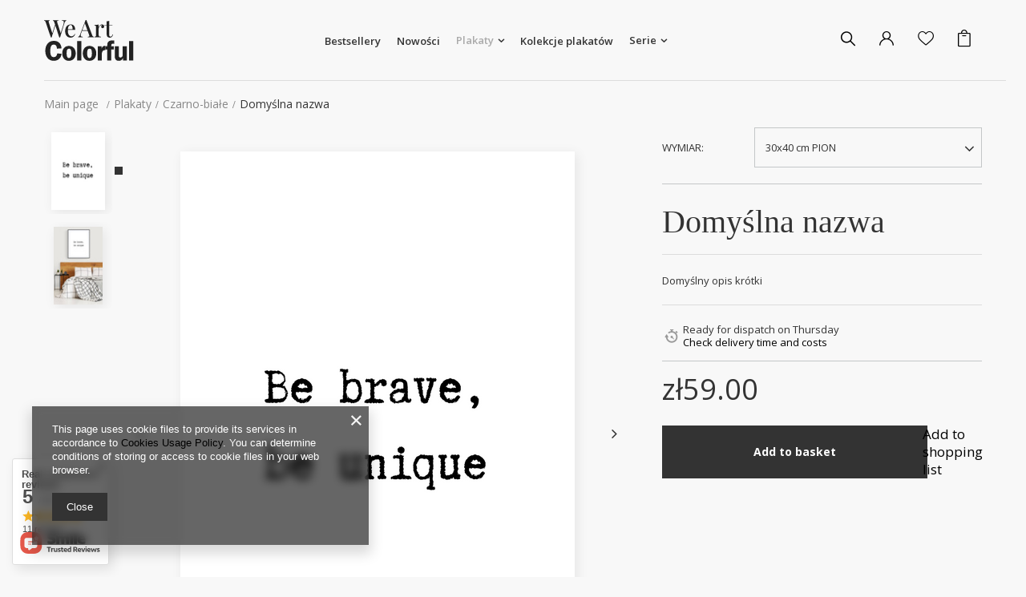

--- FILE ---
content_type: text/html; charset=utf-8
request_url: https://weartcolorful.pl/ajax/projector.php?action=get&product=706&get=sizes
body_size: 435
content:
{"sizes":{"id":706,"name":"Domy\u015blna nazwa","firm":{"name":"Colorful Media","productsLink":"\/firm-eng-1623313719-Colorful-Media.html"},"cleardescription":"Domy\u015blny opis kr\u00f3tki","description":"<ul><li>Domy\u015blny opis kr\u00f3tki<\/li><\/ul>","icon":"hpeciai\/df1bdbc89d2c8b71c5abdf5746122d64\/pol_il_Be-brave-be-unique-Plakat-z-haslem-motywacyjnym-w-jezyku-angielskim-706.png","taxes":{"vat":"23.0"},"code":"","moreprices":"y","new":"0","link":"\/product-eng-706-Domyslna-nazwa.html","product_type":"product_configurable","unit":"szt.","unit_single":"szt.","unit_plural":"szt.","unit_fraction":"sztuka","unit_precision":"0","unit_sellby":1,"items":{"00000-uniw":{"type":"uniw","priority":"0","name":"uniwersalny","description":"uniwersalny","amount":-1,"phone_price":"false","prices":{"price_retail":59,"price_minimal":0,"price_automatic_calculation":0,"price_retail_dynamic":0,"price_srp":0,"price_crossed_retail":0,"price_crossed_wholesale":0,"price_pos":0,"omnibus_price_retail":50.15,"omnibus_price_retail_new_price":false,"omnibus_price_wholesale":59,"omnibus_price_wholesale_new_price":false,"price":59,"price_net":47.97}}},"amount":-1}}

--- FILE ---
content_type: text/html; charset=utf-8
request_url: https://weartcolorful.pl/ajax/projector.php?action=get&product=706&size=uniw&get=sizeavailability,sizedelivery,sizeprices
body_size: 301
content:
{"sizeavailability":{"delivery_days":"5","delivery_date":"2026-01-22","days":"1","visible":"y","status_description":"","status_gfx":"\/data\/lang\/eng\/available_graph\/graph_1_10.png","status":"enable","minimum_stock_of_product":"2","shipping_time":{"days":"5","working_days":"3","hours":"0","minutes":"0","time":"2026-01-22 00:00","week_day":"4","week_amount":"0","today":"false"},"delay_time":{"days":"0","hours":"0","minutes":"0","time":"2026-01-17 09:34:45","week_day":"6","week_amount":"0","unknown_delivery_time":"false"}},"sizedelivery":{"undefined":"false","shipping":"0.00","shipping_formatted":"0,00 z\u0142","limitfree":"0.00","limitfree_formatted":"0,00 z\u0142"},"sizeprices":{"value":"59.00","price_formatted":"59,00 z\u0142","price_net":"47.97","price_net_formatted":"47,97 z\u0142","vat":"23","worth":"59.00","worth_net":"47.97","worth_formatted":"59,00 z\u0142","worth_net_formatted":"47,97 z\u0142","basket_enable":"y","special_offer":"false","rebate_code_active":"n","priceformula_error":"false"}}

--- FILE ---
content_type: text/css
request_url: https://weartcolorful.pl/data/designs/14349_32/gfx/eng/custom.css.gzip?r=1639575764
body_size: 15
content:
.big_label, .headline{
    font-weight: 300;
}

@media (min-width: 1200px){
    .wide .navbar-subnav.--cols3 {
    width: calc(100% + 6rem);
}
}